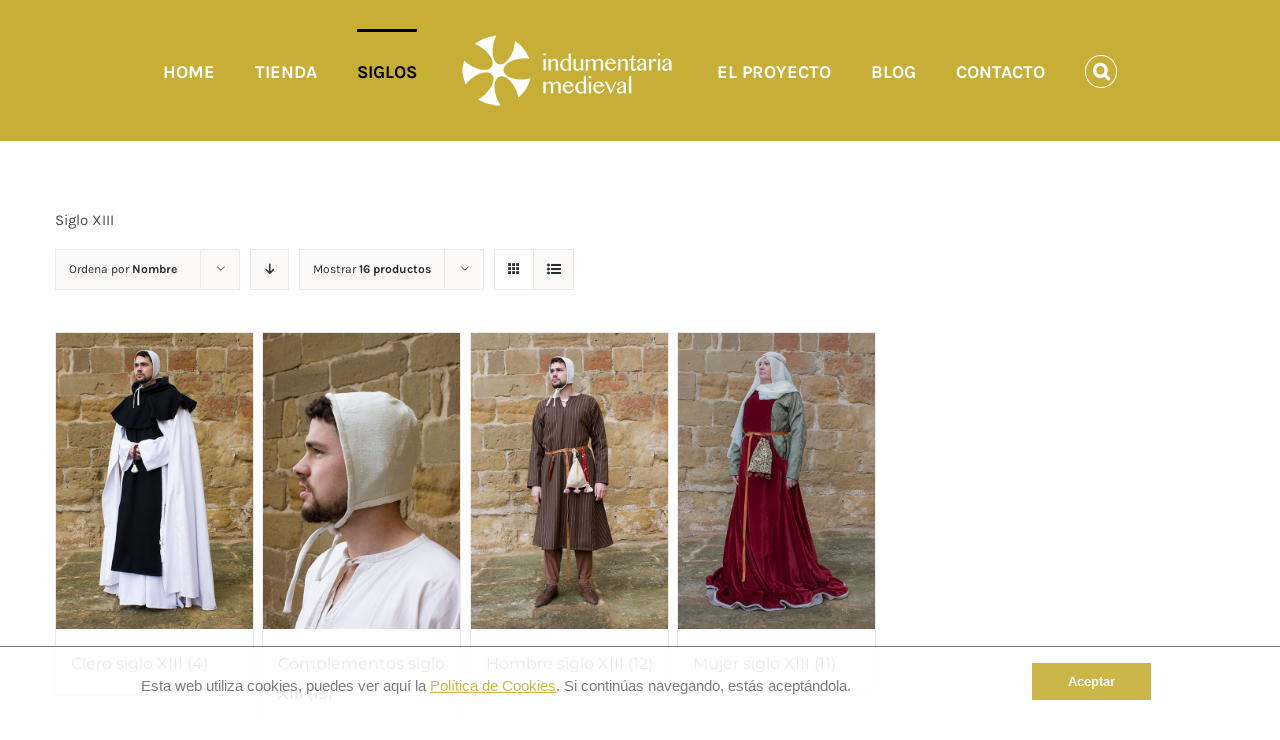

--- FILE ---
content_type: text/html; charset=UTF-8
request_url: https://indumentariamedieval.com/product-category/a-medida/sxiii/?product_count=16&product_orderby=name
body_size: 13768
content:
<!DOCTYPE html>
<html class="avada-html-layout-wide avada-html-has-sticky-footer" lang="es" prefix="og: http://ogp.me/ns# fb: http://ogp.me/ns/fb#">
<head>
	<meta http-equiv="X-UA-Compatible" content="IE=edge" />
	<meta http-equiv="Content-Type" content="text/html; charset=utf-8"/>
	<meta name="viewport" content="width=device-width, initial-scale=1" />
	<title>Siglo XIII archivos - Indumentaria Medieval</title>

<!-- This site is optimized with the Yoast SEO plugin v12.2 - https://yoast.com/wordpress/plugins/seo/ -->
<meta name="robots" content="max-snippet:-1, max-image-preview:large, max-video-preview:-1"/>
<link rel="canonical" href="https://indumentariamedieval.com/product-category/a-medida/sxiii/" />
<link rel="next" href="https://indumentariamedieval.com/product-category/a-medida/sxiii/page/2/" />
<meta property="og:locale" content="es_ES" />
<meta property="og:type" content="object" />
<meta property="og:title" content="Siglo XIII archivos - Indumentaria Medieval" />
<meta property="og:description" content="Siglo XIII" />
<meta property="og:url" content="https://indumentariamedieval.com/product-category/a-medida/sxiii/" />
<meta property="og:site_name" content="Indumentaria Medieval" />
<meta name="twitter:card" content="summary_large_image" />
<meta name="twitter:description" content="Siglo XIII" />
<meta name="twitter:title" content="Siglo XIII archivos - Indumentaria Medieval" />
<script type='application/ld+json' class='yoast-schema-graph yoast-schema-graph--main'>{"@context":"https://schema.org","@graph":[{"@type":"Organization","@id":"https://indumentariamedieval.com/#organization","name":"Indumentaria medieval","url":"https://indumentariamedieval.com/","sameAs":[],"logo":{"@type":"ImageObject","@id":"https://indumentariamedieval.com/#logo","url":"https://indumentariamedieval.com/wp-content/uploads/2018/03/negro-07-copia.png","width":220,"height":79,"caption":"Indumentaria medieval"},"image":{"@id":"https://indumentariamedieval.com/#logo"}},{"@type":"WebSite","@id":"https://indumentariamedieval.com/#website","url":"https://indumentariamedieval.com/","name":"Indumentaria Medieval","publisher":{"@id":"https://indumentariamedieval.com/#organization"},"potentialAction":{"@type":"SearchAction","target":"https://indumentariamedieval.com/?s={search_term_string}","query-input":"required name=search_term_string"}},{"@type":"CollectionPage","@id":"https://indumentariamedieval.com/product-category/a-medida/sxiii/#webpage","url":"https://indumentariamedieval.com/product-category/a-medida/sxiii/","inLanguage":"es","name":"Siglo XIII archivos - Indumentaria Medieval","isPartOf":{"@id":"https://indumentariamedieval.com/#website"}}]}</script>
<!-- / Yoast SEO plugin. -->

<link rel='dns-prefetch' href='//s.w.org' />
<link rel="alternate" type="application/rss+xml" title="Indumentaria Medieval &raquo; Feed" href="https://indumentariamedieval.com/feed/" />
<link rel="alternate" type="application/rss+xml" title="Indumentaria Medieval &raquo; RSS de los comentarios" href="https://indumentariamedieval.com/comments/feed/" />
		
		
		
		
				<link rel="alternate" type="application/rss+xml" title="Indumentaria Medieval &raquo; Siglo XIII Categoría Feed" href="https://indumentariamedieval.com/product-category/a-medida/sxiii/feed/" />
		<script type="text/javascript">
			window._wpemojiSettings = {"baseUrl":"https:\/\/s.w.org\/images\/core\/emoji\/11\/72x72\/","ext":".png","svgUrl":"https:\/\/s.w.org\/images\/core\/emoji\/11\/svg\/","svgExt":".svg","source":{"concatemoji":"https:\/\/indumentariamedieval.com\/wp-includes\/js\/wp-emoji-release.min.js?ver=4.9.28"}};
			!function(e,a,t){var n,r,o,i=a.createElement("canvas"),p=i.getContext&&i.getContext("2d");function s(e,t){var a=String.fromCharCode;p.clearRect(0,0,i.width,i.height),p.fillText(a.apply(this,e),0,0);e=i.toDataURL();return p.clearRect(0,0,i.width,i.height),p.fillText(a.apply(this,t),0,0),e===i.toDataURL()}function c(e){var t=a.createElement("script");t.src=e,t.defer=t.type="text/javascript",a.getElementsByTagName("head")[0].appendChild(t)}for(o=Array("flag","emoji"),t.supports={everything:!0,everythingExceptFlag:!0},r=0;r<o.length;r++)t.supports[o[r]]=function(e){if(!p||!p.fillText)return!1;switch(p.textBaseline="top",p.font="600 32px Arial",e){case"flag":return s([55356,56826,55356,56819],[55356,56826,8203,55356,56819])?!1:!s([55356,57332,56128,56423,56128,56418,56128,56421,56128,56430,56128,56423,56128,56447],[55356,57332,8203,56128,56423,8203,56128,56418,8203,56128,56421,8203,56128,56430,8203,56128,56423,8203,56128,56447]);case"emoji":return!s([55358,56760,9792,65039],[55358,56760,8203,9792,65039])}return!1}(o[r]),t.supports.everything=t.supports.everything&&t.supports[o[r]],"flag"!==o[r]&&(t.supports.everythingExceptFlag=t.supports.everythingExceptFlag&&t.supports[o[r]]);t.supports.everythingExceptFlag=t.supports.everythingExceptFlag&&!t.supports.flag,t.DOMReady=!1,t.readyCallback=function(){t.DOMReady=!0},t.supports.everything||(n=function(){t.readyCallback()},a.addEventListener?(a.addEventListener("DOMContentLoaded",n,!1),e.addEventListener("load",n,!1)):(e.attachEvent("onload",n),a.attachEvent("onreadystatechange",function(){"complete"===a.readyState&&t.readyCallback()})),(n=t.source||{}).concatemoji?c(n.concatemoji):n.wpemoji&&n.twemoji&&(c(n.twemoji),c(n.wpemoji)))}(window,document,window._wpemojiSettings);
		</script>
		<style type="text/css">
img.wp-smiley,
img.emoji {
	display: inline !important;
	border: none !important;
	box-shadow: none !important;
	height: 1em !important;
	width: 1em !important;
	margin: 0 .07em !important;
	vertical-align: -0.1em !important;
	background: none !important;
	padding: 0 !important;
}
</style>
<link rel='stylesheet' id='argpd-cookies-banner-css'  href='https://indumentariamedieval.com/wp-content/plugins/adapta-rgpd/assets/css/cookies-banner-modern-light.css?ver=1.2.1' type='text/css' media='all' />
<link rel='stylesheet' id='argpd-informbox-css'  href='https://indumentariamedieval.com/wp-content/plugins/adapta-rgpd/assets/css/inform-box-border.css?ver=1.2.1' type='text/css' media='all' />
<link rel='stylesheet' id='rs-plugin-settings-css'  href='https://indumentariamedieval.com/wp-content/plugins/revslider/public/assets/css/settings.css?ver=5.4.7.1' type='text/css' media='all' />
<style id='rs-plugin-settings-inline-css' type='text/css'>
#rs-demo-id {}
</style>
<style id='woocommerce-inline-inline-css' type='text/css'>
.woocommerce form .form-row .required { visibility: visible; }
</style>
<link rel='stylesheet' id='avada-stylesheet-css'  href='https://indumentariamedieval.com/wp-content/themes/Avada/assets/css/style.min.css?ver=5.8.2' type='text/css' media='all' />
<!--[if IE]>
<link rel='stylesheet' id='avada-IE-css'  href='https://indumentariamedieval.com/wp-content/themes/Avada/assets/css/ie.min.css?ver=5.8.2' type='text/css' media='all' />
<style id='avada-IE-inline-css' type='text/css'>
.avada-select-parent .select-arrow{background-color:#ffffff}
.select-arrow{background-color:#ffffff}
</style>
<![endif]-->
<link rel='stylesheet' id='popup-maker-site-css'  href='//indumentariamedieval.com/wp-content/uploads/pum/pum-site-styles.css?generated=1743616913&#038;ver=1.8.12' type='text/css' media='all' />
<link rel='stylesheet' id='fusion-dynamic-css-css'  href='https://indumentariamedieval.com/wp-content/uploads/fusion-styles/1289933b92413491e44f40559c16b839.min.css?ver=4.9.28' type='text/css' media='all' />
<script type='text/javascript' src='https://indumentariamedieval.com/wp-includes/js/jquery/jquery.js?ver=1.12.4'></script>
<script type='text/javascript' src='https://indumentariamedieval.com/wp-includes/js/jquery/jquery-migrate.min.js?ver=1.4.1'></script>
<script type='text/javascript' src='https://indumentariamedieval.com/wp-content/plugins/revslider/public/assets/js/jquery.themepunch.tools.min.js?ver=5.4.7.1'></script>
<script type='text/javascript' src='https://indumentariamedieval.com/wp-content/plugins/revslider/public/assets/js/jquery.themepunch.revolution.min.js?ver=5.4.7.1'></script>
<script type='text/javascript' src='https://indumentariamedieval.com/wp-content/plugins/adapta-rgpd/assets/js/cookies-banner.js?ver=1.2.1'></script>
<link rel='https://api.w.org/' href='https://indumentariamedieval.com/wp-json/' />
<link rel="EditURI" type="application/rsd+xml" title="RSD" href="https://indumentariamedieval.com/xmlrpc.php?rsd" />
<link rel="wlwmanifest" type="application/wlwmanifest+xml" href="https://indumentariamedieval.com/wp-includes/wlwmanifest.xml" /> 
<meta name="generator" content="WordPress 4.9.28" />
<meta name="generator" content="WooCommerce 3.5.10" />
<!-- This site is powered by WooCommerce Redsys Gateway Light v.6.3.1 - https://es.wordpress.org/plugins/woo-redsys-gateway-light/ -->	<noscript><style>.woocommerce-product-gallery{ opacity: 1 !important; }</style></noscript>
	<meta name="generator" content="Powered by Slider Revolution 5.4.7.1 - responsive, Mobile-Friendly Slider Plugin for WordPress with comfortable drag and drop interface." />
<link rel="icon" href="https://indumentariamedieval.com/wp-content/uploads/2018/10/cropped-imagotipo512-32x32.jpg" sizes="32x32" />
<link rel="icon" href="https://indumentariamedieval.com/wp-content/uploads/2018/10/cropped-imagotipo512-192x192.jpg" sizes="192x192" />
<link rel="apple-touch-icon-precomposed" href="https://indumentariamedieval.com/wp-content/uploads/2018/10/cropped-imagotipo512-180x180.jpg" />
<meta name="msapplication-TileImage" content="https://indumentariamedieval.com/wp-content/uploads/2018/10/cropped-imagotipo512-270x270.jpg" />
<script type="text/javascript">function setREVStartSize(e){									
						try{ e.c=jQuery(e.c);var i=jQuery(window).width(),t=9999,r=0,n=0,l=0,f=0,s=0,h=0;
							if(e.responsiveLevels&&(jQuery.each(e.responsiveLevels,function(e,f){f>i&&(t=r=f,l=e),i>f&&f>r&&(r=f,n=e)}),t>r&&(l=n)),f=e.gridheight[l]||e.gridheight[0]||e.gridheight,s=e.gridwidth[l]||e.gridwidth[0]||e.gridwidth,h=i/s,h=h>1?1:h,f=Math.round(h*f),"fullscreen"==e.sliderLayout){var u=(e.c.width(),jQuery(window).height());if(void 0!=e.fullScreenOffsetContainer){var c=e.fullScreenOffsetContainer.split(",");if (c) jQuery.each(c,function(e,i){u=jQuery(i).length>0?u-jQuery(i).outerHeight(!0):u}),e.fullScreenOffset.split("%").length>1&&void 0!=e.fullScreenOffset&&e.fullScreenOffset.length>0?u-=jQuery(window).height()*parseInt(e.fullScreenOffset,0)/100:void 0!=e.fullScreenOffset&&e.fullScreenOffset.length>0&&(u-=parseInt(e.fullScreenOffset,0))}f=u}else void 0!=e.minHeight&&f<e.minHeight&&(f=e.minHeight);e.c.closest(".rev_slider_wrapper").css({height:f})					
						}catch(d){console.log("Failure at Presize of Slider:"+d)}						
					};</script>

		
	<script type="text/javascript">
		var doc = document.documentElement;
		doc.setAttribute('data-useragent', navigator.userAgent);
	</script>

	<!-- Global site tag (gtag.js) - Google Analytics -->
<script async src="https://www.googletagmanager.com/gtag/js?id=UA-133650643-1"></script>
<script>
  window.dataLayer = window.dataLayer || [];
  function gtag(){dataLayer.push(arguments);}
  gtag('js', new Date());

  gtag('config', 'UA-133650643-1');
</script></head>

<body class="archive tax-product_cat term-sxiii term-71 woocommerce woocommerce-page woocommerce-no-js fusion-image-hovers fusion-body ltr fusion-sticky-header no-tablet-sticky-header no-mobile-sticky-header no-mobile-slidingbar no-mobile-totop fusion-disable-outline mobile-logo-pos-left layout-wide-mode has-sidebar fusion-top-header menu-text-align-left fusion-woo-product-design-classic mobile-menu-design-modern fusion-hide-pagination-text fusion-header-layout-v7 avada-responsive avada-footer-fx-sticky fusion-search-form-classic fusion-avatar-square">
	<a class="skip-link screen-reader-text" href="#content">Skip to content</a>
				<div id="wrapper" class="">
		<div id="home" style="position:relative;top:-1px;"></div>
		
			<header class="fusion-header-wrapper">
				<div class="fusion-header-v7 fusion-logo-left fusion-sticky-menu- fusion-sticky-logo-1 fusion-mobile-logo-1  fusion-mobile-menu-design-modern">
					<div class="fusion-header-sticky-height"></div>
<div class="fusion-header" >
	<div class="fusion-row fusion-middle-logo-menu">
				<nav class="fusion-main-menu fusion-main-menu-sticky" aria-label="Menú principal"><ul id="menu-classic-shop-main-menu" class="fusion-menu fusion-middle-logo-ul"><li  id="menu-item-16229"  class="menu-item menu-item-type-custom menu-item-object-custom menu-item-home menu-item-16229"  data-item-id="16229"><a  href="https://indumentariamedieval.com" class="fusion-top-level-link fusion-bar-highlight"><span class="menu-text">HOME</span></a></li><li  id="menu-item-16231"  class="menu-item menu-item-type-custom menu-item-object-custom menu-item-16231"  data-item-id="16231"><a  href="https://indumentariamedieval.com/tienda-indumentaria-medieval-trajes-medievales/" class="fusion-top-level-link fusion-bar-highlight"><span class="menu-text">TIENDA</span></a></li><li  id="menu-item-16232"  class="menu-item menu-item-type-custom menu-item-object-custom current-menu-ancestor current-menu-parent menu-item-has-children menu-item-16232 fusion-megamenu-menu"  data-item-id="16232"><a  class="fusion-top-level-link fusion-bar-highlight"><span class="menu-text">SIGLOS</span></a><div class="fusion-megamenu-wrapper fusion-columns-4 columns-per-row-4 columns-4 col-span-12 fusion-megamenu-fullwidth" data-maxwidth="1170"><div class="row"><div class="fusion-megamenu-holder" style="width:1170px;" data-width="1170"><ul role="menu" class="fusion-megamenu "><li  id="menu-item-20138"  class="menu-item menu-item-type-taxonomy menu-item-object-product_cat current-menu-item menu-item-20138 fusion-megamenu-submenu fusion-megamenu-columns-4 col-lg-3 col-md-3 col-sm-3" ><div class='fusion-megamenu-title'><a href="https://indumentariamedieval.com/product-category/a-medida/sxiii/">Siglo XIII</a></div></li><li  id="menu-item-20139"  class="menu-item menu-item-type-taxonomy menu-item-object-product_cat menu-item-20139 fusion-megamenu-submenu fusion-megamenu-columns-4 col-lg-3 col-md-3 col-sm-3" ><div class='fusion-megamenu-title'><a href="https://indumentariamedieval.com/product-category/a-medida/sxiv/">Siglo XIV</a></div></li><li  id="menu-item-20140"  class="menu-item menu-item-type-taxonomy menu-item-object-product_cat menu-item-20140 fusion-megamenu-submenu fusion-megamenu-columns-4 col-lg-3 col-md-3 col-sm-3" ><div class='fusion-megamenu-title'><a href="https://indumentariamedieval.com/product-category/a-medida/sxv/">Siglo XV</a></div></li><li  id="menu-item-20141"  class="menu-item menu-item-type-taxonomy menu-item-object-product_cat menu-item-20141 fusion-megamenu-submenu fusion-megamenu-columns-4 col-lg-3 col-md-3 col-sm-3" ><div class='fusion-megamenu-title'><a href="https://indumentariamedieval.com/product-category/a-medida/sxvi/">Siglo XVI</a></div></li></ul></div><div style="clear:both;"></div></div></div></li>	<li class="fusion-middle-logo-menu-logo fusion-logo" data-margin-top="31px" data-margin-bottom="31px" data-margin-left="0px" data-margin-right="0px">
			<a class="fusion-logo-link"  href="https://indumentariamedieval.com/" >

						<!-- standard logo -->
			<img src="https://indumentariamedieval.com/wp-content/uploads/2018/03/blanco-07-copia.png" srcset="https://indumentariamedieval.com/wp-content/uploads/2018/03/blanco-07-copia.png 1x" width="220" height="79" alt="Indumentaria Medieval Logo" data-retina_logo_url="" class="fusion-standard-logo" />

											<!-- mobile logo -->
				<img src="https://indumentariamedieval.com/wp-content/uploads/2018/03/negro-07-copia.png" srcset="https://indumentariamedieval.com/wp-content/uploads/2018/03/negro-07-copia.png 1x" width="220" height="79" alt="Indumentaria Medieval Logo" data-retina_logo_url="" class="fusion-mobile-logo" />
			
											<!-- sticky header logo -->
				<img src="https://indumentariamedieval.com/wp-content/uploads/2018/03/negro-07-copia.png" srcset="https://indumentariamedieval.com/wp-content/uploads/2018/03/negro-07-copia.png 1x" width="220" height="79" alt="Indumentaria Medieval Logo" data-retina_logo_url="" class="fusion-sticky-logo" />
					</a>
		</li><li  id="menu-item-19745"  class="menu-item menu-item-type-post_type menu-item-object-page menu-item-19745"  data-item-id="19745"><a  href="https://indumentariamedieval.com/nuestro-proyecto/" class="fusion-top-level-link fusion-bar-highlight"><span class="menu-text">EL PROYECTO</span></a></li><li  id="menu-item-19749"  class="menu-item menu-item-type-post_type menu-item-object-page menu-item-19749"  data-item-id="19749"><a  href="https://indumentariamedieval.com/blog/" class="fusion-top-level-link fusion-bar-highlight"><span class="menu-text">BLOG</span></a></li><li  id="menu-item-20083"  class="menu-item menu-item-type-post_type menu-item-object-page menu-item-20083"  data-item-id="20083"><a  href="https://indumentariamedieval.com/contacto/" class="fusion-top-level-link fusion-bar-highlight"><span class="menu-text">CONTACTO</span></a></li><li class="fusion-custom-menu-item fusion-main-menu-search"><a class="fusion-main-menu-icon fusion-bar-highlight" href="#" aria-label="Buscar" data-title="Buscar" title="Buscar"></a><div class="fusion-custom-menu-item-contents"><form role="search" class="searchform fusion-search-form" method="get" action="https://indumentariamedieval.com/">
	<div class="fusion-search-form-content">
		<div class="fusion-search-field search-field">
			<label><span class="screen-reader-text">Buscar:</span>
				<input type="text" value="" name="s" class="s" placeholder="Buscar..." required aria-required="true" aria-label="Buscar..."/>
			</label>
		</div>
		<div class="fusion-search-button search-button">
			<input type="submit" class="fusion-search-submit searchsubmit" value="&#xf002;" />
		</div>
	</div>
</form>
</div></li></ul></nav>	<div class="fusion-mobile-menu-icons">
							<a href="#" class="fusion-icon fusion-icon-bars" aria-label="Alternar menú móvil" aria-expanded="false"></a>
		
		
		
			</div>
	
<nav class="fusion-mobile-nav-holder fusion-mobile-menu-text-align-left" aria-label="Main Menu Mobile"></nav>

					</div>
</div>
				</div>
				<div class="fusion-clearfix"></div>
			</header>
					
		
		<div id="sliders-container">
					</div>
				
		
									
				<main id="main" class="clearfix " style="">
			<div class="fusion-row" style="">
		<div class="woocommerce-container">
			<section id="content"class="" style="float: left;">
		<header class="woocommerce-products-header">
	
	<div class="term-description"><p>Siglo XIII</p>
</div></header>
<div class="woocommerce-notices-wrapper"></div>
<div class="catalog-ordering fusion-clearfix">
			<div class="orderby-order-container">
			<ul class="orderby order-dropdown">
				<li>
					<span class="current-li">
						<span class="current-li-content">
														<a aria-haspopup="true">Ordena por <strong>Nombre</strong></a>
						</span>
					</span>
					<ul>
																		<li class="current">
														<a href="?product_count=16&product_orderby=name">Ordena por <strong>Nombre</strong></a>
						</li>
						<li class="">
														<a href="?product_count=16&product_orderby=price">Ordena por <strong>Precio</strong></a>
						</li>
						<li class="">
														<a href="?product_count=16&product_orderby=date">Ordena por <strong>Fecha</strong></a>
						</li>
						<li class="">
														<a href="?product_count=16&product_orderby=popularity">Ordena por <strong>Popularidad</strong></a>
						</li>
													<li class="">
																<a href="?product_count=16&product_orderby=rating">Ordena por <strong>Puntuar</strong></a>
							</li>
											</ul>
				</li>
			</ul>

			<ul class="order">
															<li class="asc"><a aria-label="Orden descendente" aria-haspopup="true" href="?product_count=16&product_orderby=name&product_order=desc"><i class="fusion-icon-arrow-down2"></i></a></li>
												</ul>
		</div>

		<ul class="sort-count order-dropdown">
			<li>
								<span class="current-li"><a aria-haspopup="true">Mostrar <strong>16 productos</strong></a></span>
				<ul>
					<li class="current">
												<a href="?product_count=16&product_orderby=name">Mostrar <strong>16 productos</strong></a>
					</li>
					<li class="">
												<a href="?product_count=32&product_orderby=name">Mostrar <strong>32 productos</strong></a>
					</li>
					<li class="">
												<a href="?product_count=48&product_orderby=name">Mostrar <strong>48 productos</strong></a>
					</li>
				</ul>
			</li>
		</ul>
	
											<ul class="fusion-grid-list-view">
			<li class="fusion-grid-view-li active-view">
				<a class="fusion-grid-view" aria-label="Ver como cuadrícula" aria-haspopup="true" href="?product_count=16&product_orderby=name&product_view=grid"><i class="fusion-icon-grid icomoon-grid"></i></a>
			</li>
			<li class="fusion-list-view-li">
				<a class="fusion-list-view" aria-haspopup="true" aria-label="Ver como lista" href="?product_count=16&product_orderby=name&product_view=list"><i class="fusion-icon-list icomoon-list"></i></a>
			</li>
		</ul>
	</div>
<ul class="products clearfix products-4">
<li class="product-category product first">
	<a href="https://indumentariamedieval.com/product-category/a-medida/sxiii/clero-sxiii/"><img src="https://indumentariamedieval.com/wp-content/uploads/2018/06/monje-cisterciense-2-500x750.jpg" alt="Clero siglo XIII" width="500" height="" srcset="https://indumentariamedieval.com/wp-content/uploads/2018/06/monje-cisterciense-2-200x300.jpg 200w, https://indumentariamedieval.com/wp-content/uploads/2018/06/monje-cisterciense-2-400x600.jpg 400w, https://indumentariamedieval.com/wp-content/uploads/2018/06/monje-cisterciense-2.jpg 500w" sizes="(max-width: 500px) 100vw, 500px" />		<h2 class="woocommerce-loop-category__title">
			Clero siglo XIII <mark class="count">(4)</mark>		</h2>
		</a></li>
<li class="product-category product">
	<a href="https://indumentariamedieval.com/product-category/a-medida/sxiii/complementos-sxiii/"><img src="https://indumentariamedieval.com/wp-content/uploads/2018/06/crespina-500x750.jpg" alt="Complementos siglo XIII" width="500" height="" srcset="https://indumentariamedieval.com/wp-content/uploads/2018/06/crespina-200x300.jpg 200w, https://indumentariamedieval.com/wp-content/uploads/2018/06/crespina-400x600.jpg 400w, https://indumentariamedieval.com/wp-content/uploads/2018/06/crespina.jpg 500w" sizes="(max-width: 500px) 100vw, 500px" />		<h2 class="woocommerce-loop-category__title">
			Complementos siglo XIII <mark class="count">(13)</mark>		</h2>
		</a></li>
<li class="product-category product">
	<a href="https://indumentariamedieval.com/product-category/a-medida/sxiii/hombre-sxiii/"><img src="https://indumentariamedieval.com/wp-content/uploads/2018/06/saya-medieval-500x750.jpg" alt="Hombre siglo XIII" width="500" height="" srcset="https://indumentariamedieval.com/wp-content/uploads/2018/06/saya-medieval-200x300.jpg 200w, https://indumentariamedieval.com/wp-content/uploads/2018/06/saya-medieval-400x600.jpg 400w, https://indumentariamedieval.com/wp-content/uploads/2018/06/saya-medieval.jpg 500w" sizes="(max-width: 500px) 100vw, 500px" />		<h2 class="woocommerce-loop-category__title">
			Hombre siglo XIII <mark class="count">(12)</mark>		</h2>
		</a></li>
<li class="product-category product last">
	<a href="https://indumentariamedieval.com/product-category/a-medida/sxiii/mujer-sxiii/"><img src="https://indumentariamedieval.com/wp-content/uploads/2018/06/pellote-mujer-500x750.jpg" alt="Mujer siglo XIII" width="500" height="" srcset="https://indumentariamedieval.com/wp-content/uploads/2018/06/pellote-mujer-200x300.jpg 200w, https://indumentariamedieval.com/wp-content/uploads/2018/06/pellote-mujer-400x600.jpg 400w, https://indumentariamedieval.com/wp-content/uploads/2018/06/pellote-mujer.jpg 500w" sizes="(max-width: 500px) 100vw, 500px" />		<h2 class="woocommerce-loop-category__title">
			Mujer siglo XIII <mark class="count">(11)</mark>		</h2>
		</a></li>
</ul>

	</section>
</div>
<aside id="sidebar" role="complementary" class="sidebar fusion-widget-area fusion-content-widget-area fusion-sidebar-right fusion-slidingbarwidget1" style="float: right;" >
											
								</aside>
					
				</div>  <!-- fusion-row -->
			</main>  <!-- #main -->
			
			
			
										
				<div class="fusion-footer">
						
	<footer class="fusion-footer-widget-area fusion-widget-area">
		<div class="fusion-row">
			<div class="fusion-columns fusion-columns-4 fusion-widget-area">
				
																									<div class="fusion-column col-lg-3 col-md-3 col-sm-3">
													</div>
																										<div class="fusion-column col-lg-3 col-md-3 col-sm-3">
													</div>
																										<div class="fusion-column col-lg-3 col-md-3 col-sm-3">
													</div>
																										<div class="fusion-column fusion-column-last col-lg-3 col-md-3 col-sm-3">
													</div>
																											
				<div class="fusion-clearfix"></div>
			</div> <!-- fusion-columns -->
		</div> <!-- fusion-row -->
	</footer> <!-- fusion-footer-widget-area -->

	
	<footer id="footer" class="fusion-footer-copyright-area fusion-footer-copyright-center">
		<div class="fusion-row">
			<div class="fusion-copyright-content">

				<div class="fusion-copyright-notice">
		<div>
		© Copyright 2018   |   Indumentaria Medieval Caspe    |   <a href="https://elarnes.es" target="_blank" rel="noopener">Diseño web elarnes</a> y <a href="https://bauldelacomunicacion.com" target="_blank" rel="noopener">Baúl de la comunicación</a>	</div>
</div>

			</div> <!-- fusion-fusion-copyright-content -->
		</div> <!-- fusion-row -->
	</footer> <!-- #footer -->
				</div> <!-- fusion-footer -->

									</div> <!-- wrapper -->

								<a class="fusion-one-page-text-link fusion-page-load-link"></a>

		<div id="pum-20111" class="pum pum-overlay pum-theme-20108 pum-theme-hello-box popmake-overlay click_open" data-popmake="{&quot;id&quot;:20111,&quot;slug&quot;:&quot;como-tomar-las-medidas&quot;,&quot;theme_id&quot;:20108,&quot;cookies&quot;:[],&quot;triggers&quot;:[{&quot;type&quot;:&quot;click_open&quot;,&quot;settings&quot;:{&quot;cookie_name&quot;:&quot;&quot;,&quot;extra_selectors&quot;:&quot;popup-medidas&quot;,&quot;do_default&quot;:true}}],&quot;mobile_disabled&quot;:null,&quot;tablet_disabled&quot;:null,&quot;meta&quot;:{&quot;display&quot;:{&quot;stackable&quot;:false,&quot;overlay_disabled&quot;:false,&quot;scrollable_content&quot;:false,&quot;disable_reposition&quot;:false,&quot;size&quot;:&quot;medium&quot;,&quot;responsive_min_width&quot;:&quot;0%&quot;,&quot;responsive_min_width_unit&quot;:false,&quot;responsive_max_width&quot;:&quot;100%&quot;,&quot;responsive_max_width_unit&quot;:false,&quot;custom_width&quot;:&quot;640px&quot;,&quot;custom_width_unit&quot;:false,&quot;custom_height&quot;:&quot;380px&quot;,&quot;custom_height_unit&quot;:false,&quot;custom_height_auto&quot;:false,&quot;location&quot;:&quot;center top&quot;,&quot;position_from_trigger&quot;:false,&quot;position_top&quot;:&quot;100&quot;,&quot;position_left&quot;:&quot;0&quot;,&quot;position_bottom&quot;:&quot;0&quot;,&quot;position_right&quot;:&quot;0&quot;,&quot;position_fixed&quot;:false,&quot;animation_type&quot;:&quot;fade&quot;,&quot;animation_speed&quot;:&quot;350&quot;,&quot;animation_origin&quot;:&quot;center top&quot;,&quot;overlay_zindex&quot;:false,&quot;zindex&quot;:&quot;1999999999&quot;},&quot;close&quot;:{&quot;text&quot;:&quot;&quot;,&quot;button_delay&quot;:&quot;0&quot;,&quot;overlay_click&quot;:false,&quot;esc_press&quot;:false,&quot;f4_press&quot;:false},&quot;click_open&quot;:[]}}" role="dialog" aria-hidden="true" >

	<div id="popmake-20111" class="pum-container popmake theme-20108 pum-responsive pum-responsive-medium responsive size-medium">

				

				

		

				<div class="pum-content popmake-content">
			<p style="text-align: center;"><iframe src="https://www.youtube.com/embed/rs6BRuLnOKE" width="560" height="315" frameborder="0" allowfullscreen="allowfullscreen"><span data-mce-type="bookmark" style="display: inline-block; width: 0px; overflow: hidden; line-height: 0;" class="mce_SELRES_start">﻿</span></iframe></p>
		</div>


				

				            <button type="button" class="pum-close popmake-close" aria-label="Cerrar">
			×            </button>
		
	</div>

</div>
				<script type="text/javascript">
				jQuery( document ).ready( function() {
					var ajaxurl = 'https://indumentariamedieval.com/wp-admin/admin-ajax.php';
					if ( 0 < jQuery( '.fusion-login-nonce' ).length ) {
						jQuery.get( ajaxurl, { 'action': 'fusion_login_nonce' }, function( response ) {
							jQuery( '.fusion-login-nonce' ).html( response );
						});
					}
				});
				</script>
				<script type="application/ld+json">{"@context":"https:\/\/schema.org\/","@type":"BreadcrumbList","itemListElement":[{"@type":"ListItem","position":1,"item":{"name":"Inicio","@id":"https:\/\/indumentariamedieval.com"}},{"@type":"ListItem","position":2,"item":{"name":"A MEDIDA","@id":"https:\/\/indumentariamedieval.com\/product-category\/a-medida\/"}},{"@type":"ListItem","position":3,"item":{"name":"Siglo XIII","@id":"https:\/\/indumentariamedieval.com\/product-category\/a-medida\/sxiii\/"}}]}</script>
<div class="argpd-footer">	
</div>
<div class="argpd-footer"><ul id="menu-textos-legales-adapta-rgpd" class=""><li><a href="https://indumentariamedieval.com/aviso-legal/">Aviso Legal</a></li><li><a href="https://indumentariamedieval.com/privacidad-cookies/">Política de Privacidad</a></li><li><a href="https://indumentariamedieval.com/politica-de-cookies/">Política de Cookies</a></li></ul></div>
<div class="argpd-cookies" id="cookies-consentimiento" style="display:none">
	<div class="argpd-cookies-bar">
    	Esta web utiliza cookies,  puedes ver aquí la <a class="argpd-cookies-politica" rel="nofollow" target="_blank" href="https://indumentariamedieval.com/politica-de-cookies/">Política de Cookies</a>. 
        Si continúas navegando, estás aceptándola.


   		<button id="argpd-cookies-btn" >Aceptar</button>   
   	</div>
</div>    
	<script type="text/javascript">
		var c = document.body.className;
		c = c.replace(/woocommerce-no-js/, 'woocommerce-js');
		document.body.className = c;
	</script>
	<script type='text/javascript'>
/* <![CDATA[ */
var wpcf7 = {"apiSettings":{"root":"https:\/\/indumentariamedieval.com\/wp-json\/contact-form-7\/v1","namespace":"contact-form-7\/v1"},"cached":"1"};
/* ]]> */
</script>
<script type='text/javascript' src='https://indumentariamedieval.com/wp-content/plugins/contact-form-7-/includes/js/scripts.js?ver=5.1.4'></script>
<script type='text/javascript' src='https://indumentariamedieval.com/wp-content/plugins/woocommerce/assets/js/jquery-blockui/jquery.blockUI.min.js?ver=2.70'></script>
<script type='text/javascript'>
/* <![CDATA[ */
var wc_add_to_cart_params = {"ajax_url":"\/wp-admin\/admin-ajax.php","wc_ajax_url":"\/?wc-ajax=%%endpoint%%","i18n_view_cart":"Ver carrito","cart_url":"https:\/\/indumentariamedieval.com\/cart\/","is_cart":"","cart_redirect_after_add":"no"};
/* ]]> */
</script>
<script type='text/javascript' src='https://indumentariamedieval.com/wp-content/plugins/woocommerce/assets/js/frontend/add-to-cart.min.js?ver=3.5.10'></script>
<script type='text/javascript' src='https://indumentariamedieval.com/wp-content/plugins/woocommerce/assets/js/js-cookie/js.cookie.min.js?ver=2.1.4'></script>
<script type='text/javascript'>
/* <![CDATA[ */
var woocommerce_params = {"ajax_url":"\/wp-admin\/admin-ajax.php","wc_ajax_url":"\/?wc-ajax=%%endpoint%%"};
/* ]]> */
</script>
<script type='text/javascript' src='https://indumentariamedieval.com/wp-content/plugins/woocommerce/assets/js/frontend/woocommerce.min.js?ver=3.5.10'></script>
<script type='text/javascript'>
/* <![CDATA[ */
var wc_cart_fragments_params = {"ajax_url":"\/wp-admin\/admin-ajax.php","wc_ajax_url":"\/?wc-ajax=%%endpoint%%","cart_hash_key":"wc_cart_hash_b28fe7c97b1e8b7f77c0c7885f5cb9c8","fragment_name":"wc_fragments_b28fe7c97b1e8b7f77c0c7885f5cb9c8"};
/* ]]> */
</script>
<script type='text/javascript' src='https://indumentariamedieval.com/wp-content/plugins/woocommerce/assets/js/frontend/cart-fragments.min.js?ver=3.5.10'></script>
<script type='text/javascript' src='https://indumentariamedieval.com/wp-content/themes/Avada/includes/lib/assets/min/js/library/modernizr.js?ver=3.3.1'></script>
<script type='text/javascript' src='https://indumentariamedieval.com/wp-content/themes/Avada/includes/lib/assets/min/js/library/jquery.fitvids.js?ver=1.1'></script>
<script type='text/javascript'>
/* <![CDATA[ */
var fusionVideoGeneralVars = {"status_vimeo":"1","status_yt":"1"};
/* ]]> */
</script>
<script type='text/javascript' src='https://indumentariamedieval.com/wp-content/themes/Avada/includes/lib/assets/min/js/library/fusion-video-general.js?ver=1'></script>
<script type='text/javascript'>
/* <![CDATA[ */
var fusionLightboxVideoVars = {"lightbox_video_width":"1280","lightbox_video_height":"720"};
/* ]]> */
</script>
<script type='text/javascript' src='https://indumentariamedieval.com/wp-content/themes/Avada/includes/lib/assets/min/js/library/jquery.ilightbox.js?ver=2.2.3'></script>
<script type='text/javascript' src='https://indumentariamedieval.com/wp-content/themes/Avada/includes/lib/assets/min/js/library/jquery.mousewheel.js?ver=3.0.6'></script>
<script type='text/javascript'>
/* <![CDATA[ */
var fusionLightboxVars = {"status_lightbox":"1","lightbox_gallery":"1","lightbox_skin":"metro-white","lightbox_title":"","lightbox_arrows":"1","lightbox_slideshow_speed":"5000","lightbox_autoplay":"","lightbox_opacity":"0.975","lightbox_desc":"","lightbox_social":"1","lightbox_deeplinking":"1","lightbox_path":"horizontal","lightbox_post_images":"","lightbox_animation_speed":"Normal"};
/* ]]> */
</script>
<script type='text/javascript' src='https://indumentariamedieval.com/wp-content/themes/Avada/includes/lib/assets/min/js/general/fusion-lightbox.js?ver=1'></script>
<script type='text/javascript' src='https://indumentariamedieval.com/wp-content/themes/Avada/includes/lib/assets/min/js/library/imagesLoaded.js?ver=3.1.8'></script>
<script type='text/javascript' src='https://indumentariamedieval.com/wp-content/themes/Avada/includes/lib/assets/min/js/library/isotope.js?ver=3.0.4'></script>
<script type='text/javascript' src='https://indumentariamedieval.com/wp-content/themes/Avada/includes/lib/assets/min/js/library/packery.js?ver=2.0.0'></script>
<script type='text/javascript'>
/* <![CDATA[ */
var avadaPortfolioVars = {"lightbox_behavior":"all","infinite_finished_msg":"<em>All items displayed.<\/em>","infinite_blog_text":"<em>Loading the next set of posts...<\/em>","content_break_point":"800"};
/* ]]> */
</script>
<script type='text/javascript' src='https://indumentariamedieval.com/wp-content/plugins/fusion-core/js/min/avada-portfolio.js?ver=1'></script>
<script type='text/javascript' src='https://indumentariamedieval.com/wp-content/themes/Avada/includes/lib/assets/min/js/library/jquery.infinitescroll.js?ver=2.1'></script>
<script type='text/javascript' src='https://indumentariamedieval.com/wp-content/plugins/fusion-core/js/min/avada-faqs.js?ver=1'></script>
<script type='text/javascript' src='https://indumentariamedieval.com/wp-content/plugins/fusion-builder/assets/js/min/library/Chart.js?ver=2.7.1'></script>
<script type='text/javascript' src='https://indumentariamedieval.com/wp-content/plugins/fusion-builder/assets/js/min/general/fusion-chart.js?ver=1'></script>
<script type='text/javascript'>
/* <![CDATA[ */
var fusionBgImageVars = {"content_break_point":"800"};
/* ]]> */
</script>
<script type='text/javascript' src='https://indumentariamedieval.com/wp-content/plugins/fusion-builder/assets/js/min/general/fusion-column-bg-image.js?ver=1'></script>
<script type='text/javascript' src='https://indumentariamedieval.com/wp-content/themes/Avada/includes/lib/assets/min/js/library/cssua.js?ver=2.1.28'></script>
<script type='text/javascript' src='https://indumentariamedieval.com/wp-content/themes/Avada/includes/lib/assets/min/js/library/jquery.waypoints.js?ver=2.0.3'></script>
<script type='text/javascript' src='https://indumentariamedieval.com/wp-content/themes/Avada/includes/lib/assets/min/js/general/fusion-waypoints.js?ver=1'></script>
<script type='text/javascript'>
/* <![CDATA[ */
var fusionAnimationsVars = {"disable_mobile_animate_css":"0"};
/* ]]> */
</script>
<script type='text/javascript' src='https://indumentariamedieval.com/wp-content/plugins/fusion-builder/assets/js/min/general/fusion-animations.js?ver=1'></script>
<script type='text/javascript'>
/* <![CDATA[ */
var fusionEqualHeightVars = {"content_break_point":"800"};
/* ]]> */
</script>
<script type='text/javascript' src='https://indumentariamedieval.com/wp-content/themes/Avada/includes/lib/assets/min/js/general/fusion-equal-heights.js?ver=1'></script>
<script type='text/javascript' src='https://indumentariamedieval.com/wp-content/plugins/fusion-builder/assets/js/min/general/fusion-column.js?ver=1'></script>
<script type='text/javascript' src='https://indumentariamedieval.com/wp-content/themes/Avada/includes/lib/assets/min/js/library/jquery.fade.js?ver=1'></script>
<script type='text/javascript' src='https://indumentariamedieval.com/wp-content/themes/Avada/includes/lib/assets/min/js/library/jquery.requestAnimationFrame.js?ver=1'></script>
<script type='text/javascript' src='https://indumentariamedieval.com/wp-content/themes/Avada/includes/lib/assets/min/js/library/fusion-parallax.js?ver=1'></script>
<script type='text/javascript'>
/* <![CDATA[ */
var fusionVideoBgVars = {"status_vimeo":"1","status_yt":"1"};
/* ]]> */
</script>
<script type='text/javascript' src='https://indumentariamedieval.com/wp-content/themes/Avada/includes/lib/assets/min/js/library/fusion-video-bg.js?ver=1'></script>
<script type='text/javascript'>
/* <![CDATA[ */
var fusionContainerVars = {"content_break_point":"800","container_hundred_percent_height_mobile":"0","is_sticky_header_transparent":"1"};
/* ]]> */
</script>
<script type='text/javascript' src='https://indumentariamedieval.com/wp-content/plugins/fusion-builder/assets/js/min/general/fusion-container.js?ver=1'></script>
<script type='text/javascript' src='https://indumentariamedieval.com/wp-content/plugins/fusion-builder/assets/js/min/general/fusion-content-boxes.js?ver=1'></script>
<script type='text/javascript' src='https://indumentariamedieval.com/wp-content/plugins/fusion-builder/assets/js/min/library/jquery.countdown.js?ver=1.0'></script>
<script type='text/javascript' src='https://indumentariamedieval.com/wp-content/plugins/fusion-builder/assets/js/min/general/fusion-countdown.js?ver=1'></script>
<script type='text/javascript' src='https://indumentariamedieval.com/wp-content/plugins/fusion-builder/assets/js/min/library/jquery.countTo.js?ver=1'></script>
<script type='text/javascript' src='https://indumentariamedieval.com/wp-content/themes/Avada/includes/lib/assets/min/js/library/jquery.appear.js?ver=1'></script>
<script type='text/javascript'>
/* <![CDATA[ */
var fusionCountersBox = {"counter_box_speed":"1000"};
/* ]]> */
</script>
<script type='text/javascript' src='https://indumentariamedieval.com/wp-content/plugins/fusion-builder/assets/js/min/general/fusion-counters-box.js?ver=1'></script>
<script type='text/javascript' src='https://indumentariamedieval.com/wp-content/themes/Avada/includes/lib/assets/min/js/library/jquery.easyPieChart.js?ver=2.1.7'></script>
<script type='text/javascript' src='https://indumentariamedieval.com/wp-content/plugins/fusion-builder/assets/js/min/general/fusion-counters-circle.js?ver=1'></script>
<script type='text/javascript' src='https://indumentariamedieval.com/wp-content/plugins/fusion-builder/assets/js/min/general/fusion-events.js?ver=1'></script>
<script type='text/javascript' src='https://indumentariamedieval.com/wp-content/plugins/fusion-builder/assets/js/min/general/fusion-flip-boxes.js?ver=1'></script>
<script type='text/javascript' src='https://indumentariamedieval.com/wp-content/plugins/fusion-builder/assets/js/min/general/fusion-gallery.js?ver=1'></script>
<script type='text/javascript'>
/* <![CDATA[ */
var fusionMapsVars = {"admin_ajax":"https:\/\/indumentariamedieval.com\/wp-admin\/admin-ajax.php"};
/* ]]> */
</script>
<script type='text/javascript' src='https://indumentariamedieval.com/wp-content/themes/Avada/includes/lib/assets/min/js/library/jquery.fusion_maps.js?ver=2.2.2'></script>
<script type='text/javascript' src='https://indumentariamedieval.com/wp-content/themes/Avada/includes/lib/assets/min/js/general/fusion-google-map.js?ver=1'></script>
<script type='text/javascript' src='https://indumentariamedieval.com/wp-content/plugins/fusion-builder/assets/js/min/library/jquery.event.move.js?ver=2.0'></script>
<script type='text/javascript' src='https://indumentariamedieval.com/wp-content/plugins/fusion-builder/assets/js/min/general/fusion-image-before-after.js?ver=1.0'></script>
<script type='text/javascript' src='https://indumentariamedieval.com/wp-content/themes/Avada/includes/lib/assets/min/js/library/bootstrap.modal.js?ver=3.1.1'></script>
<script type='text/javascript' src='https://indumentariamedieval.com/wp-content/plugins/fusion-builder/assets/js/min/general/fusion-modal.js?ver=1'></script>
<script type='text/javascript' src='https://indumentariamedieval.com/wp-content/plugins/fusion-builder/assets/js/min/general/fusion-progress.js?ver=1'></script>
<script type='text/javascript'>
/* <![CDATA[ */
var fusionRecentPostsVars = {"infinite_loading_text":"<em>Loading the next set of posts...<\/em>","infinite_finished_msg":"<em>All items displayed.<\/em>","slideshow_autoplay":"1","slideshow_speed":"7000","pagination_video_slide":"","status_yt":"1"};
/* ]]> */
</script>
<script type='text/javascript' src='https://indumentariamedieval.com/wp-content/plugins/fusion-builder/assets/js/min/general/fusion-recent-posts.js?ver=1'></script>
<script type='text/javascript' src='https://indumentariamedieval.com/wp-content/plugins/fusion-builder/assets/js/min/general/fusion-syntax-highlighter.js?ver=1'></script>
<script type='text/javascript' src='https://indumentariamedieval.com/wp-content/themes/Avada/includes/lib/assets/min/js/library/bootstrap.transition.js?ver=3.3.6'></script>
<script type='text/javascript' src='https://indumentariamedieval.com/wp-content/themes/Avada/includes/lib/assets/min/js/library/bootstrap.tab.js?ver=3.1.1'></script>
<script type='text/javascript'>
/* <![CDATA[ */
var fusionTabVars = {"content_break_point":"800"};
/* ]]> */
</script>
<script type='text/javascript' src='https://indumentariamedieval.com/wp-content/plugins/fusion-builder/assets/js/min/general/fusion-tabs.js?ver=1'></script>
<script type='text/javascript' src='https://indumentariamedieval.com/wp-content/themes/Avada/includes/lib/assets/min/js/library/jquery.cycle.js?ver=3.0.3'></script>
<script type='text/javascript'>
/* <![CDATA[ */
var fusionTestimonialVars = {"testimonials_speed":"7000"};
/* ]]> */
</script>
<script type='text/javascript' src='https://indumentariamedieval.com/wp-content/plugins/fusion-builder/assets/js/min/general/fusion-testimonials.js?ver=1'></script>
<script type='text/javascript' src='https://indumentariamedieval.com/wp-content/plugins/fusion-builder/assets/js/min/general/fusion-title.js?ver=1'></script>
<script type='text/javascript' src='https://indumentariamedieval.com/wp-content/themes/Avada/includes/lib/assets/min/js/library/bootstrap.collapse.js?ver=3.1.1'></script>
<script type='text/javascript' src='https://indumentariamedieval.com/wp-content/plugins/fusion-builder/assets/js/min/general/fusion-toggles.js?ver=1'></script>
<script type='text/javascript' src='https://indumentariamedieval.com/wp-content/themes/Avada/includes/lib/assets/min/js/library/vimeoPlayer.js?ver=2.2.1'></script>
<script type='text/javascript'>
/* <![CDATA[ */
var fusionVideoVars = {"status_vimeo":"1"};
/* ]]> */
</script>
<script type='text/javascript' src='https://indumentariamedieval.com/wp-content/plugins/fusion-builder/assets/js/min/general/fusion-video.js?ver=1'></script>
<script type='text/javascript' src='https://indumentariamedieval.com/wp-content/themes/Avada/includes/lib/assets/min/js/library/jquery.hoverintent.js?ver=1'></script>
<script type='text/javascript' src='https://indumentariamedieval.com/wp-content/themes/Avada/assets/min/js/general/avada-vertical-menu-widget.js?ver=1'></script>
<script type='text/javascript' src='https://indumentariamedieval.com/wp-content/themes/Avada/includes/lib/assets/min/js/library/lazysizes.js?ver=4.1.5'></script>
<script type='text/javascript' src='https://indumentariamedieval.com/wp-content/themes/Avada/includes/lib/assets/min/js/library/bootstrap.tooltip.js?ver=3.3.5'></script>
<script type='text/javascript' src='https://indumentariamedieval.com/wp-content/themes/Avada/includes/lib/assets/min/js/library/bootstrap.popover.js?ver=3.3.5'></script>
<script type='text/javascript' src='https://indumentariamedieval.com/wp-content/themes/Avada/includes/lib/assets/min/js/library/jquery.carouFredSel.js?ver=6.2.1'></script>
<script type='text/javascript' src='https://indumentariamedieval.com/wp-content/themes/Avada/includes/lib/assets/min/js/library/jquery.easing.js?ver=1.3'></script>
<script type='text/javascript' src='https://indumentariamedieval.com/wp-content/themes/Avada/includes/lib/assets/min/js/library/jquery.flexslider.js?ver=2.2.2'></script>
<script type='text/javascript' src='https://indumentariamedieval.com/wp-content/themes/Avada/includes/lib/assets/min/js/library/jquery.hoverflow.js?ver=1'></script>
<script type='text/javascript' src='https://indumentariamedieval.com/wp-content/themes/Avada/includes/lib/assets/min/js/library/jquery.placeholder.js?ver=2.0.7'></script>
<script type='text/javascript' src='https://indumentariamedieval.com/wp-content/themes/Avada/includes/lib/assets/min/js/library/jquery.touchSwipe.js?ver=1.6.6'></script>
<script type='text/javascript' src='https://indumentariamedieval.com/wp-content/themes/Avada/includes/lib/assets/min/js/general/fusion-alert.js?ver=1'></script>
<script type='text/javascript'>
/* <![CDATA[ */
var fusionCarouselVars = {"related_posts_speed":"2500","carousel_speed":"2500"};
/* ]]> */
</script>
<script type='text/javascript' src='https://indumentariamedieval.com/wp-content/themes/Avada/includes/lib/assets/min/js/general/fusion-carousel.js?ver=1'></script>
<script type='text/javascript'>
/* <![CDATA[ */
var fusionFlexSliderVars = {"status_vimeo":"1","page_smoothHeight":"false","slideshow_autoplay":"1","slideshow_speed":"7000","pagination_video_slide":"","status_yt":"1","flex_smoothHeight":"false"};
/* ]]> */
</script>
<script type='text/javascript' src='https://indumentariamedieval.com/wp-content/themes/Avada/includes/lib/assets/min/js/general/fusion-flexslider.js?ver=1'></script>
<script type='text/javascript' src='https://indumentariamedieval.com/wp-content/themes/Avada/includes/lib/assets/min/js/general/fusion-popover.js?ver=1'></script>
<script type='text/javascript' src='https://indumentariamedieval.com/wp-content/themes/Avada/includes/lib/assets/min/js/general/fusion-tooltip.js?ver=1'></script>
<script type='text/javascript' src='https://indumentariamedieval.com/wp-content/themes/Avada/includes/lib/assets/min/js/general/fusion-sharing-box.js?ver=1'></script>
<script type='text/javascript'>
/* <![CDATA[ */
var fusionBlogVars = {"infinite_blog_text":"<em>Cargando el grupo de entradas siguientes...<\/em>","infinite_finished_msg":"<em>Se muestran todos los elementos.<\/em>","slideshow_autoplay":"1","slideshow_speed":"7000","pagination_video_slide":"","status_yt":"1","lightbox_behavior":"all","blog_pagination_type":"load_more_button","flex_smoothHeight":"false"};
/* ]]> */
</script>
<script type='text/javascript' src='https://indumentariamedieval.com/wp-content/themes/Avada/includes/lib/assets/min/js/general/fusion-blog.js?ver=1'></script>
<script type='text/javascript' src='https://indumentariamedieval.com/wp-content/themes/Avada/includes/lib/assets/min/js/general/fusion-button.js?ver=1'></script>
<script type='text/javascript' src='https://indumentariamedieval.com/wp-content/themes/Avada/includes/lib/assets/min/js/general/fusion-general-global.js?ver=1'></script>
<script type='text/javascript'>
/* <![CDATA[ */
var avadaHeaderVars = {"header_position":"top","header_layout":"v7","header_sticky":"1","header_sticky_type2_layout":"menu_only","side_header_break_point":"1050","header_sticky_mobile":"0","header_sticky_tablet":"0","mobile_menu_design":"modern","sticky_header_shrinkage":"0","nav_height":"84","nav_highlight_border":"3","nav_highlight_style":"bar","logo_margin_top":"31px","logo_margin_bottom":"31px","layout_mode":"wide","header_padding_top":"0px","header_padding_bottom":"0px","offset_scroll":"full"};
/* ]]> */
</script>
<script type='text/javascript' src='https://indumentariamedieval.com/wp-content/themes/Avada/assets/min/js/general/avada-header.js?ver=5.8.2'></script>
<script type='text/javascript'>
/* <![CDATA[ */
var avadaMenuVars = {"header_position":"Top","logo_alignment":"Left","header_sticky":"1","side_header_break_point":"1050","mobile_menu_design":"modern","dropdown_goto":"Ir a...","mobile_nav_cart":"Carro de la compra","mobile_submenu_open":"Open Sub Menu","mobile_submenu_close":"Close Sub Menu","submenu_slideout":"1"};
/* ]]> */
</script>
<script type='text/javascript' src='https://indumentariamedieval.com/wp-content/themes/Avada/assets/min/js/general/avada-menu.js?ver=5.8.2'></script>
<script type='text/javascript'>
/* <![CDATA[ */
var fusionScrollToAnchorVars = {"content_break_point":"800","container_hundred_percent_height_mobile":"0"};
/* ]]> */
</script>
<script type='text/javascript' src='https://indumentariamedieval.com/wp-content/themes/Avada/includes/lib/assets/min/js/general/fusion-scroll-to-anchor.js?ver=1'></script>
<script type='text/javascript'>
/* <![CDATA[ */
var fusionTypographyVars = {"site_width":"1170px","typography_responsive":"1","typography_sensitivity":"0.54","typography_factor":"1.50","elements":"h1, h2, h3, h4, h5, h6"};
/* ]]> */
</script>
<script type='text/javascript' src='https://indumentariamedieval.com/wp-content/themes/Avada/includes/lib/assets/min/js/general/fusion-responsive-typography.js?ver=1'></script>
<script type='text/javascript' src='https://indumentariamedieval.com/wp-content/themes/Avada/assets/min/js/library/bootstrap.scrollspy.js?ver=3.3.2'></script>
<script type='text/javascript'>
/* <![CDATA[ */
var avadaCommentVars = {"title_style_type":"single solid","title_margin_top":"0px","title_margin_bottom":"30px"};
/* ]]> */
</script>
<script type='text/javascript' src='https://indumentariamedieval.com/wp-content/themes/Avada/assets/min/js/general/avada-comments.js?ver=5.8.2'></script>
<script type='text/javascript' src='https://indumentariamedieval.com/wp-content/themes/Avada/assets/min/js/general/avada-general-footer.js?ver=5.8.2'></script>
<script type='text/javascript' src='https://indumentariamedieval.com/wp-content/themes/Avada/assets/min/js/general/avada-quantity.js?ver=5.8.2'></script>
<script type='text/javascript' src='https://indumentariamedieval.com/wp-content/themes/Avada/assets/min/js/general/avada-scrollspy.js?ver=5.8.2'></script>
<script type='text/javascript' src='https://indumentariamedieval.com/wp-content/themes/Avada/assets/min/js/general/avada-select.js?ver=5.8.2'></script>
<script type='text/javascript'>
/* <![CDATA[ */
var avadaSidebarsVars = {"header_position":"top","header_layout":"v7","header_sticky":"1","header_sticky_type2_layout":"menu_only","side_header_break_point":"1050","header_sticky_tablet":"0","sticky_header_shrinkage":"0","nav_height":"84","content_break_point":"800"};
/* ]]> */
</script>
<script type='text/javascript' src='https://indumentariamedieval.com/wp-content/themes/Avada/assets/min/js/general/avada-sidebars.js?ver=5.8.2'></script>
<script type='text/javascript' src='https://indumentariamedieval.com/wp-content/themes/Avada/assets/min/js/library/jquery.sticky-kit.js?ver=5.8.2'></script>
<script type='text/javascript' src='https://indumentariamedieval.com/wp-content/themes/Avada/assets/min/js/general/avada-tabs-widget.js?ver=5.8.2'></script>
<script type='text/javascript'>
/* <![CDATA[ */
var toTopscreenReaderText = {"label":"Ir a Arriba"};
/* ]]> */
</script>
<script type='text/javascript' src='https://indumentariamedieval.com/wp-content/themes/Avada/assets/min/js/library/jquery.toTop.js?ver=1.2'></script>
<script type='text/javascript'>
/* <![CDATA[ */
var avadaToTopVars = {"status_totop_mobile":"0"};
/* ]]> */
</script>
<script type='text/javascript' src='https://indumentariamedieval.com/wp-content/themes/Avada/assets/min/js/general/avada-to-top.js?ver=5.8.2'></script>
<script type='text/javascript' src='https://indumentariamedieval.com/wp-content/themes/Avada/assets/min/js/general/avada-drop-down.js?ver=5.8.2'></script>
<script type='text/javascript'>
/* <![CDATA[ */
var avadaRevVars = {"avada_rev_styles":"1"};
/* ]]> */
</script>
<script type='text/javascript' src='https://indumentariamedieval.com/wp-content/themes/Avada/assets/min/js/general/avada-rev-styles.js?ver=5.8.2'></script>
<script type='text/javascript' src='https://indumentariamedieval.com/wp-content/themes/Avada/assets/min/js/general/avada-contact-form-7.js?ver=5.8.2'></script>
<script type='text/javascript' src='https://indumentariamedieval.com/wp-content/themes/Avada/assets/min/js/library/jquery.elasticslider.js?ver=5.8.2'></script>
<script type='text/javascript'>
/* <![CDATA[ */
var avadaElasticSliderVars = {"tfes_autoplay":"1","tfes_animation":"sides","tfes_interval":"3000","tfes_speed":"800","tfes_width":"200"};
/* ]]> */
</script>
<script type='text/javascript' src='https://indumentariamedieval.com/wp-content/themes/Avada/assets/min/js/general/avada-elastic-slider.js?ver=5.8.2'></script>
<script type='text/javascript'>
/* <![CDATA[ */
var avadaWooCommerceVars = {"order_actions":"Detalles","title_style_type":"single solid","woocommerce_shop_page_columns":"4","woocommerce_checkout_error":"No se han rellenado correctamente todos los campos.","woocommerce_single_gallery_size":"450","related_products_heading_size":"2"};
/* ]]> */
</script>
<script type='text/javascript' src='https://indumentariamedieval.com/wp-content/themes/Avada/assets/min/js/general/avada-woocommerce.js?ver=5.8.2'></script>
<script type='text/javascript'>
/* <![CDATA[ */
var avadaFusionSliderVars = {"side_header_break_point":"1050","slider_position":"below","header_transparency":"0","mobile_header_transparency":"0","header_position":"Top","content_break_point":"800","status_vimeo":"1"};
/* ]]> */
</script>
<script type='text/javascript' src='https://indumentariamedieval.com/wp-content/plugins/fusion-core/js/min/avada-fusion-slider.js?ver=1'></script>
<script type='text/javascript' src='https://indumentariamedieval.com/wp-includes/js/jquery/ui/core.min.js?ver=1.11.4'></script>
<script type='text/javascript' src='https://indumentariamedieval.com/wp-includes/js/jquery/ui/position.min.js?ver=1.11.4'></script>
<script type='text/javascript'>
/* <![CDATA[ */
var pum_vars = {"version":"1.8.12","ajaxurl":"https:\/\/indumentariamedieval.com\/wp-admin\/admin-ajax.php","restapi":"https:\/\/indumentariamedieval.com\/wp-json\/pum\/v1","rest_nonce":null,"default_theme":"20105","debug_mode":"","disable_tracking":"","home_url":"\/","message_position":"top","core_sub_forms_enabled":"1","popups":[]};
var ajaxurl = "https:\/\/indumentariamedieval.com\/wp-admin\/admin-ajax.php";
var pum_debug_vars = {"debug_mode_enabled":"Popup Maker: Modo depuraci\u00f3n activado","debug_started_at":"La depuraci\u00f3n empez\u00f3 a las:","debug_more_info":"Para m\u00e1s detalles sobre como usar esta informaci\u00f3n, visita https:\/\/docs.wppopupmaker.com\/?utm_medium=js-debug-info&utm_campaign=ContextualHelp&utm_source=browser-console&utm_content=more-info","global_info":"Informaci\u00f3n Global","localized_vars":"Variables localizadas","popups_initializing":"Popups inicializ\u00e1ndose","popups_initialized":"Popups inicializados","single_popup_label":"Popup: #","theme_id":"ID del tema:","label_method_call":"M\u00e9todo de la llamada:","label_method_args":"Argumentos del m\u00e9todo:","label_popup_settings":"Ajustes","label_triggers":"Disparadores","label_cookies":"Cookies","label_delay":"Retraso:","label_conditions":"Condiciones","label_cookie":"Cookie:","label_settings":"Ajustes:","label_selector":"Selector:","label_mobile_disabled":"Desactivar en m\u00f3viles:","label_tablet_disabled":"Desactivar en tableta:","label_event":"Evento: %s","triggers":{"click_open":"Hacer clic","auto_open":"Tiempo de retraso \/ autoapertura"},"cookies":{"on_popup_close":"Al cerrarse la ventana","on_popup_open":"Al abrirse la ventana","pum_sub_form_success":"Formulario de suscripci\u00f3n: satisfactoriamente.","pum_sub_form_already_subscribed":"Formulario de suscripci\u00f3n: ya suscrito.","manual":"Manual de Javascript","cf7_form_success":"Contact Form 7 realizado"}};
var pum_sub_vars = {"ajaxurl":"https:\/\/indumentariamedieval.com\/wp-admin\/admin-ajax.php","message_position":"top"};
var pum_popups = {"pum-20111":{"disable_on_mobile":false,"disable_on_tablet":false,"custom_height_auto":false,"scrollable_content":false,"position_from_trigger":false,"position_fixed":false,"overlay_disabled":false,"stackable":false,"disable_reposition":false,"close_on_overlay_click":false,"close_on_esc_press":false,"close_on_f4_press":false,"disable_form_reopen":false,"disable_accessibility":false,"triggers":[{"type":"click_open","settings":{"cookie_name":"","extra_selectors":"popup-medidas","do_default":true}}],"theme_id":"20108","size":"medium","responsive_min_width":"0%","responsive_max_width":"100%","custom_width":"640px","custom_height":"380px","animation_type":"fade","animation_speed":"350","animation_origin":"center top","location":"center top","position_top":"100","position_bottom":"0","position_left":"0","position_right":"0","zindex":"1999999999","close_button_delay":"0","cookies":[],"theme_slug":"hello-box","id":20111,"slug":"como-tomar-las-medidas"}};
/* ]]> */
</script>
<script type='text/javascript' src='//indumentariamedieval.com/wp-content/uploads/pum/pum-site-scripts.js?defer&#038;generated=1743616913&#038;ver=1.8.12'></script>
<script type='text/javascript' src='https://indumentariamedieval.com/wp-includes/js/wp-embed.min.js?ver=4.9.28'></script>
	</body>
</html>
